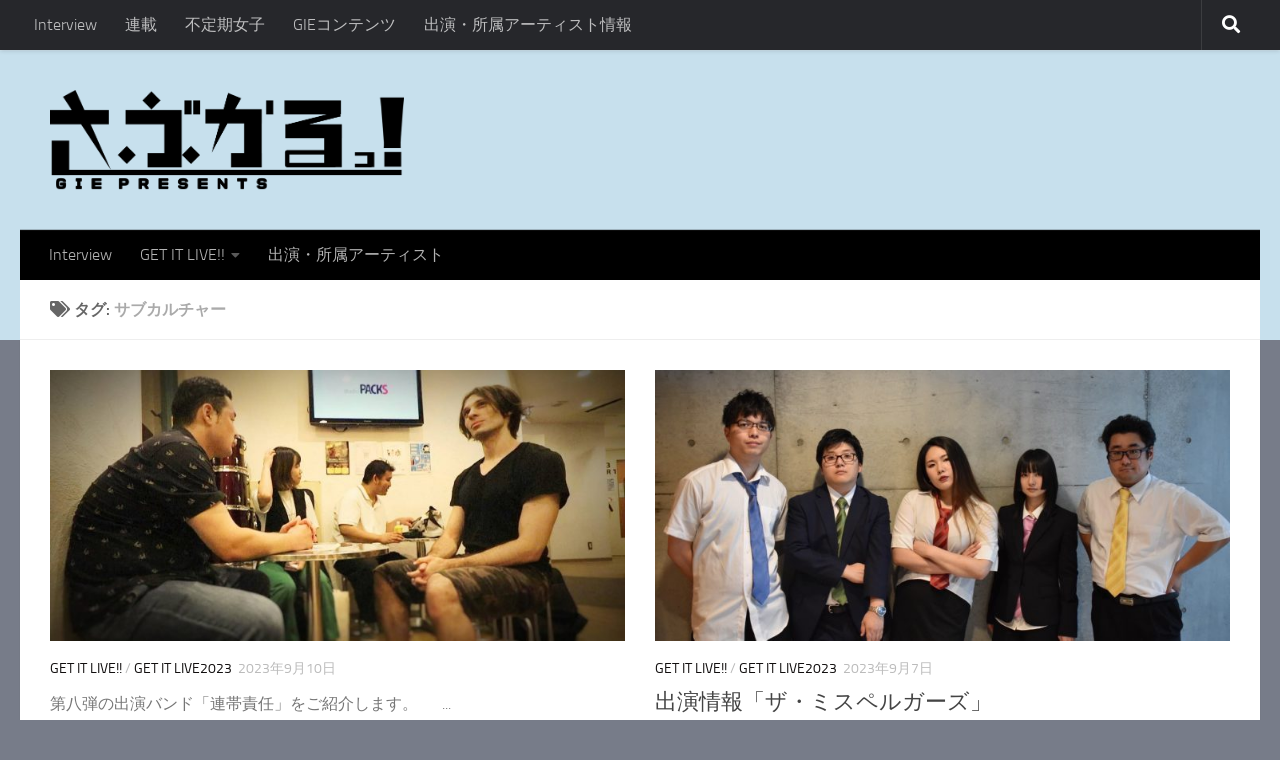

--- FILE ---
content_type: text/html; charset=UTF-8
request_url: http://www.gie-sabukaru.com/?tag=%E3%82%B5%E3%83%96%E3%82%AB%E3%83%AB%E3%83%81%E3%83%A3%E3%83%BC
body_size: 61136
content:
<!DOCTYPE html>
<html class="no-js" lang="ja">
<head>
  <meta charset="UTF-8">
  <meta name="viewport" content="width=device-width, initial-scale=1.0">
  <link rel="profile" href="https://gmpg.org/xfn/11" />
  <link rel="pingback" href="http://www.gie-sabukaru.com/xmlrpc.php">

  <title>サブカルチャー &#8211; さぶかるっ！</title>
<meta name='robots' content='max-image-preview:large' />
<script>document.documentElement.className = document.documentElement.className.replace("no-js","js");</script>
<link rel="alternate" type="application/rss+xml" title="さぶかるっ！ &raquo; フィード" href="http://www.gie-sabukaru.com/?feed=rss2" />
<link rel="alternate" type="application/rss+xml" title="さぶかるっ！ &raquo; コメントフィード" href="http://www.gie-sabukaru.com/?feed=comments-rss2" />
<link rel="alternate" type="application/rss+xml" title="さぶかるっ！ &raquo; サブカルチャー タグのフィード" href="http://www.gie-sabukaru.com/?feed=rss2&#038;tag=%e3%82%b5%e3%83%96%e3%82%ab%e3%83%ab%e3%83%81%e3%83%a3%e3%83%bc" />
<script>
window._wpemojiSettings = {"baseUrl":"https:\/\/s.w.org\/images\/core\/emoji\/15.0.3\/72x72\/","ext":".png","svgUrl":"https:\/\/s.w.org\/images\/core\/emoji\/15.0.3\/svg\/","svgExt":".svg","source":{"concatemoji":"http:\/\/www.gie-sabukaru.com\/wp-includes\/js\/wp-emoji-release.min.js?ver=6.6.4"}};
/*! This file is auto-generated */
!function(i,n){var o,s,e;function c(e){try{var t={supportTests:e,timestamp:(new Date).valueOf()};sessionStorage.setItem(o,JSON.stringify(t))}catch(e){}}function p(e,t,n){e.clearRect(0,0,e.canvas.width,e.canvas.height),e.fillText(t,0,0);var t=new Uint32Array(e.getImageData(0,0,e.canvas.width,e.canvas.height).data),r=(e.clearRect(0,0,e.canvas.width,e.canvas.height),e.fillText(n,0,0),new Uint32Array(e.getImageData(0,0,e.canvas.width,e.canvas.height).data));return t.every(function(e,t){return e===r[t]})}function u(e,t,n){switch(t){case"flag":return n(e,"\ud83c\udff3\ufe0f\u200d\u26a7\ufe0f","\ud83c\udff3\ufe0f\u200b\u26a7\ufe0f")?!1:!n(e,"\ud83c\uddfa\ud83c\uddf3","\ud83c\uddfa\u200b\ud83c\uddf3")&&!n(e,"\ud83c\udff4\udb40\udc67\udb40\udc62\udb40\udc65\udb40\udc6e\udb40\udc67\udb40\udc7f","\ud83c\udff4\u200b\udb40\udc67\u200b\udb40\udc62\u200b\udb40\udc65\u200b\udb40\udc6e\u200b\udb40\udc67\u200b\udb40\udc7f");case"emoji":return!n(e,"\ud83d\udc26\u200d\u2b1b","\ud83d\udc26\u200b\u2b1b")}return!1}function f(e,t,n){var r="undefined"!=typeof WorkerGlobalScope&&self instanceof WorkerGlobalScope?new OffscreenCanvas(300,150):i.createElement("canvas"),a=r.getContext("2d",{willReadFrequently:!0}),o=(a.textBaseline="top",a.font="600 32px Arial",{});return e.forEach(function(e){o[e]=t(a,e,n)}),o}function t(e){var t=i.createElement("script");t.src=e,t.defer=!0,i.head.appendChild(t)}"undefined"!=typeof Promise&&(o="wpEmojiSettingsSupports",s=["flag","emoji"],n.supports={everything:!0,everythingExceptFlag:!0},e=new Promise(function(e){i.addEventListener("DOMContentLoaded",e,{once:!0})}),new Promise(function(t){var n=function(){try{var e=JSON.parse(sessionStorage.getItem(o));if("object"==typeof e&&"number"==typeof e.timestamp&&(new Date).valueOf()<e.timestamp+604800&&"object"==typeof e.supportTests)return e.supportTests}catch(e){}return null}();if(!n){if("undefined"!=typeof Worker&&"undefined"!=typeof OffscreenCanvas&&"undefined"!=typeof URL&&URL.createObjectURL&&"undefined"!=typeof Blob)try{var e="postMessage("+f.toString()+"("+[JSON.stringify(s),u.toString(),p.toString()].join(",")+"));",r=new Blob([e],{type:"text/javascript"}),a=new Worker(URL.createObjectURL(r),{name:"wpTestEmojiSupports"});return void(a.onmessage=function(e){c(n=e.data),a.terminate(),t(n)})}catch(e){}c(n=f(s,u,p))}t(n)}).then(function(e){for(var t in e)n.supports[t]=e[t],n.supports.everything=n.supports.everything&&n.supports[t],"flag"!==t&&(n.supports.everythingExceptFlag=n.supports.everythingExceptFlag&&n.supports[t]);n.supports.everythingExceptFlag=n.supports.everythingExceptFlag&&!n.supports.flag,n.DOMReady=!1,n.readyCallback=function(){n.DOMReady=!0}}).then(function(){return e}).then(function(){var e;n.supports.everything||(n.readyCallback(),(e=n.source||{}).concatemoji?t(e.concatemoji):e.wpemoji&&e.twemoji&&(t(e.twemoji),t(e.wpemoji)))}))}((window,document),window._wpemojiSettings);
</script>
<style id='wp-emoji-styles-inline-css'>

	img.wp-smiley, img.emoji {
		display: inline !important;
		border: none !important;
		box-shadow: none !important;
		height: 1em !important;
		width: 1em !important;
		margin: 0 0.07em !important;
		vertical-align: -0.1em !important;
		background: none !important;
		padding: 0 !important;
	}
</style>
<link rel='stylesheet' id='wp-block-library-css' href='http://www.gie-sabukaru.com/wp-includes/css/dist/block-library/style.min.css?ver=6.6.4' media='all' />
<style id='classic-theme-styles-inline-css'>
/*! This file is auto-generated */
.wp-block-button__link{color:#fff;background-color:#32373c;border-radius:9999px;box-shadow:none;text-decoration:none;padding:calc(.667em + 2px) calc(1.333em + 2px);font-size:1.125em}.wp-block-file__button{background:#32373c;color:#fff;text-decoration:none}
</style>
<style id='global-styles-inline-css'>
:root{--wp--preset--aspect-ratio--square: 1;--wp--preset--aspect-ratio--4-3: 4/3;--wp--preset--aspect-ratio--3-4: 3/4;--wp--preset--aspect-ratio--3-2: 3/2;--wp--preset--aspect-ratio--2-3: 2/3;--wp--preset--aspect-ratio--16-9: 16/9;--wp--preset--aspect-ratio--9-16: 9/16;--wp--preset--color--black: #000000;--wp--preset--color--cyan-bluish-gray: #abb8c3;--wp--preset--color--white: #ffffff;--wp--preset--color--pale-pink: #f78da7;--wp--preset--color--vivid-red: #cf2e2e;--wp--preset--color--luminous-vivid-orange: #ff6900;--wp--preset--color--luminous-vivid-amber: #fcb900;--wp--preset--color--light-green-cyan: #7bdcb5;--wp--preset--color--vivid-green-cyan: #00d084;--wp--preset--color--pale-cyan-blue: #8ed1fc;--wp--preset--color--vivid-cyan-blue: #0693e3;--wp--preset--color--vivid-purple: #9b51e0;--wp--preset--gradient--vivid-cyan-blue-to-vivid-purple: linear-gradient(135deg,rgba(6,147,227,1) 0%,rgb(155,81,224) 100%);--wp--preset--gradient--light-green-cyan-to-vivid-green-cyan: linear-gradient(135deg,rgb(122,220,180) 0%,rgb(0,208,130) 100%);--wp--preset--gradient--luminous-vivid-amber-to-luminous-vivid-orange: linear-gradient(135deg,rgba(252,185,0,1) 0%,rgba(255,105,0,1) 100%);--wp--preset--gradient--luminous-vivid-orange-to-vivid-red: linear-gradient(135deg,rgba(255,105,0,1) 0%,rgb(207,46,46) 100%);--wp--preset--gradient--very-light-gray-to-cyan-bluish-gray: linear-gradient(135deg,rgb(238,238,238) 0%,rgb(169,184,195) 100%);--wp--preset--gradient--cool-to-warm-spectrum: linear-gradient(135deg,rgb(74,234,220) 0%,rgb(151,120,209) 20%,rgb(207,42,186) 40%,rgb(238,44,130) 60%,rgb(251,105,98) 80%,rgb(254,248,76) 100%);--wp--preset--gradient--blush-light-purple: linear-gradient(135deg,rgb(255,206,236) 0%,rgb(152,150,240) 100%);--wp--preset--gradient--blush-bordeaux: linear-gradient(135deg,rgb(254,205,165) 0%,rgb(254,45,45) 50%,rgb(107,0,62) 100%);--wp--preset--gradient--luminous-dusk: linear-gradient(135deg,rgb(255,203,112) 0%,rgb(199,81,192) 50%,rgb(65,88,208) 100%);--wp--preset--gradient--pale-ocean: linear-gradient(135deg,rgb(255,245,203) 0%,rgb(182,227,212) 50%,rgb(51,167,181) 100%);--wp--preset--gradient--electric-grass: linear-gradient(135deg,rgb(202,248,128) 0%,rgb(113,206,126) 100%);--wp--preset--gradient--midnight: linear-gradient(135deg,rgb(2,3,129) 0%,rgb(40,116,252) 100%);--wp--preset--font-size--small: 13px;--wp--preset--font-size--medium: 20px;--wp--preset--font-size--large: 36px;--wp--preset--font-size--x-large: 42px;--wp--preset--spacing--20: 0.44rem;--wp--preset--spacing--30: 0.67rem;--wp--preset--spacing--40: 1rem;--wp--preset--spacing--50: 1.5rem;--wp--preset--spacing--60: 2.25rem;--wp--preset--spacing--70: 3.38rem;--wp--preset--spacing--80: 5.06rem;--wp--preset--shadow--natural: 6px 6px 9px rgba(0, 0, 0, 0.2);--wp--preset--shadow--deep: 12px 12px 50px rgba(0, 0, 0, 0.4);--wp--preset--shadow--sharp: 6px 6px 0px rgba(0, 0, 0, 0.2);--wp--preset--shadow--outlined: 6px 6px 0px -3px rgba(255, 255, 255, 1), 6px 6px rgba(0, 0, 0, 1);--wp--preset--shadow--crisp: 6px 6px 0px rgba(0, 0, 0, 1);}:where(.is-layout-flex){gap: 0.5em;}:where(.is-layout-grid){gap: 0.5em;}body .is-layout-flex{display: flex;}.is-layout-flex{flex-wrap: wrap;align-items: center;}.is-layout-flex > :is(*, div){margin: 0;}body .is-layout-grid{display: grid;}.is-layout-grid > :is(*, div){margin: 0;}:where(.wp-block-columns.is-layout-flex){gap: 2em;}:where(.wp-block-columns.is-layout-grid){gap: 2em;}:where(.wp-block-post-template.is-layout-flex){gap: 1.25em;}:where(.wp-block-post-template.is-layout-grid){gap: 1.25em;}.has-black-color{color: var(--wp--preset--color--black) !important;}.has-cyan-bluish-gray-color{color: var(--wp--preset--color--cyan-bluish-gray) !important;}.has-white-color{color: var(--wp--preset--color--white) !important;}.has-pale-pink-color{color: var(--wp--preset--color--pale-pink) !important;}.has-vivid-red-color{color: var(--wp--preset--color--vivid-red) !important;}.has-luminous-vivid-orange-color{color: var(--wp--preset--color--luminous-vivid-orange) !important;}.has-luminous-vivid-amber-color{color: var(--wp--preset--color--luminous-vivid-amber) !important;}.has-light-green-cyan-color{color: var(--wp--preset--color--light-green-cyan) !important;}.has-vivid-green-cyan-color{color: var(--wp--preset--color--vivid-green-cyan) !important;}.has-pale-cyan-blue-color{color: var(--wp--preset--color--pale-cyan-blue) !important;}.has-vivid-cyan-blue-color{color: var(--wp--preset--color--vivid-cyan-blue) !important;}.has-vivid-purple-color{color: var(--wp--preset--color--vivid-purple) !important;}.has-black-background-color{background-color: var(--wp--preset--color--black) !important;}.has-cyan-bluish-gray-background-color{background-color: var(--wp--preset--color--cyan-bluish-gray) !important;}.has-white-background-color{background-color: var(--wp--preset--color--white) !important;}.has-pale-pink-background-color{background-color: var(--wp--preset--color--pale-pink) !important;}.has-vivid-red-background-color{background-color: var(--wp--preset--color--vivid-red) !important;}.has-luminous-vivid-orange-background-color{background-color: var(--wp--preset--color--luminous-vivid-orange) !important;}.has-luminous-vivid-amber-background-color{background-color: var(--wp--preset--color--luminous-vivid-amber) !important;}.has-light-green-cyan-background-color{background-color: var(--wp--preset--color--light-green-cyan) !important;}.has-vivid-green-cyan-background-color{background-color: var(--wp--preset--color--vivid-green-cyan) !important;}.has-pale-cyan-blue-background-color{background-color: var(--wp--preset--color--pale-cyan-blue) !important;}.has-vivid-cyan-blue-background-color{background-color: var(--wp--preset--color--vivid-cyan-blue) !important;}.has-vivid-purple-background-color{background-color: var(--wp--preset--color--vivid-purple) !important;}.has-black-border-color{border-color: var(--wp--preset--color--black) !important;}.has-cyan-bluish-gray-border-color{border-color: var(--wp--preset--color--cyan-bluish-gray) !important;}.has-white-border-color{border-color: var(--wp--preset--color--white) !important;}.has-pale-pink-border-color{border-color: var(--wp--preset--color--pale-pink) !important;}.has-vivid-red-border-color{border-color: var(--wp--preset--color--vivid-red) !important;}.has-luminous-vivid-orange-border-color{border-color: var(--wp--preset--color--luminous-vivid-orange) !important;}.has-luminous-vivid-amber-border-color{border-color: var(--wp--preset--color--luminous-vivid-amber) !important;}.has-light-green-cyan-border-color{border-color: var(--wp--preset--color--light-green-cyan) !important;}.has-vivid-green-cyan-border-color{border-color: var(--wp--preset--color--vivid-green-cyan) !important;}.has-pale-cyan-blue-border-color{border-color: var(--wp--preset--color--pale-cyan-blue) !important;}.has-vivid-cyan-blue-border-color{border-color: var(--wp--preset--color--vivid-cyan-blue) !important;}.has-vivid-purple-border-color{border-color: var(--wp--preset--color--vivid-purple) !important;}.has-vivid-cyan-blue-to-vivid-purple-gradient-background{background: var(--wp--preset--gradient--vivid-cyan-blue-to-vivid-purple) !important;}.has-light-green-cyan-to-vivid-green-cyan-gradient-background{background: var(--wp--preset--gradient--light-green-cyan-to-vivid-green-cyan) !important;}.has-luminous-vivid-amber-to-luminous-vivid-orange-gradient-background{background: var(--wp--preset--gradient--luminous-vivid-amber-to-luminous-vivid-orange) !important;}.has-luminous-vivid-orange-to-vivid-red-gradient-background{background: var(--wp--preset--gradient--luminous-vivid-orange-to-vivid-red) !important;}.has-very-light-gray-to-cyan-bluish-gray-gradient-background{background: var(--wp--preset--gradient--very-light-gray-to-cyan-bluish-gray) !important;}.has-cool-to-warm-spectrum-gradient-background{background: var(--wp--preset--gradient--cool-to-warm-spectrum) !important;}.has-blush-light-purple-gradient-background{background: var(--wp--preset--gradient--blush-light-purple) !important;}.has-blush-bordeaux-gradient-background{background: var(--wp--preset--gradient--blush-bordeaux) !important;}.has-luminous-dusk-gradient-background{background: var(--wp--preset--gradient--luminous-dusk) !important;}.has-pale-ocean-gradient-background{background: var(--wp--preset--gradient--pale-ocean) !important;}.has-electric-grass-gradient-background{background: var(--wp--preset--gradient--electric-grass) !important;}.has-midnight-gradient-background{background: var(--wp--preset--gradient--midnight) !important;}.has-small-font-size{font-size: var(--wp--preset--font-size--small) !important;}.has-medium-font-size{font-size: var(--wp--preset--font-size--medium) !important;}.has-large-font-size{font-size: var(--wp--preset--font-size--large) !important;}.has-x-large-font-size{font-size: var(--wp--preset--font-size--x-large) !important;}
:where(.wp-block-post-template.is-layout-flex){gap: 1.25em;}:where(.wp-block-post-template.is-layout-grid){gap: 1.25em;}
:where(.wp-block-columns.is-layout-flex){gap: 2em;}:where(.wp-block-columns.is-layout-grid){gap: 2em;}
:root :where(.wp-block-pullquote){font-size: 1.5em;line-height: 1.6;}
</style>
<link rel='stylesheet' id='hueman-main-style-css' href='http://www.gie-sabukaru.com/wp-content/themes/hueman/assets/front/css/main.min.css?ver=1768779485' media='all' />
<style id='hueman-main-style-inline-css'>
body { font-size:1.00rem; }@media only screen and (min-width: 720px) {
        .nav > li { font-size:1.00rem; }
      }::selection { background-color: #110e0e; }
::-moz-selection { background-color: #110e0e; }a,a>span.hu-external::after,.themeform label .required,#flexslider-featured .flex-direction-nav .flex-next:hover,#flexslider-featured .flex-direction-nav .flex-prev:hover,.post-hover:hover .post-title a,.post-title a:hover,.sidebar.s1 .post-nav li a:hover i,.content .post-nav li a:hover i,.post-related a:hover,.sidebar.s1 .widget_rss ul li a,#footer .widget_rss ul li a,.sidebar.s1 .widget_calendar a,#footer .widget_calendar a,.sidebar.s1 .alx-tab .tab-item-category a,.sidebar.s1 .alx-posts .post-item-category a,.sidebar.s1 .alx-tab li:hover .tab-item-title a,.sidebar.s1 .alx-tab li:hover .tab-item-comment a,.sidebar.s1 .alx-posts li:hover .post-item-title a,#footer .alx-tab .tab-item-category a,#footer .alx-posts .post-item-category a,#footer .alx-tab li:hover .tab-item-title a,#footer .alx-tab li:hover .tab-item-comment a,#footer .alx-posts li:hover .post-item-title a,.comment-tabs li.active a,.comment-awaiting-moderation,.child-menu a:hover,.child-menu .current_page_item > a,.wp-pagenavi a{ color: #110e0e; }input[type="submit"],.themeform button[type="submit"],.sidebar.s1 .sidebar-top,.sidebar.s1 .sidebar-toggle,#flexslider-featured .flex-control-nav li a.flex-active,.post-tags a:hover,.sidebar.s1 .widget_calendar caption,#footer .widget_calendar caption,.author-bio .bio-avatar:after,.commentlist li.bypostauthor > .comment-body:after,.commentlist li.comment-author-admin > .comment-body:after{ background-color: #110e0e; }.post-format .format-container { border-color: #110e0e; }.sidebar.s1 .alx-tabs-nav li.active a,#footer .alx-tabs-nav li.active a,.comment-tabs li.active a,.wp-pagenavi a:hover,.wp-pagenavi a:active,.wp-pagenavi span.current{ border-bottom-color: #110e0e!important; }.sidebar.s2 .post-nav li a:hover i,
.sidebar.s2 .widget_rss ul li a,
.sidebar.s2 .widget_calendar a,
.sidebar.s2 .alx-tab .tab-item-category a,
.sidebar.s2 .alx-posts .post-item-category a,
.sidebar.s2 .alx-tab li:hover .tab-item-title a,
.sidebar.s2 .alx-tab li:hover .tab-item-comment a,
.sidebar.s2 .alx-posts li:hover .post-item-title a { color: #82b965; }
.sidebar.s2 .sidebar-top,.sidebar.s2 .sidebar-toggle,.post-comments,.jp-play-bar,.jp-volume-bar-value,.sidebar.s2 .widget_calendar caption{ background-color: #82b965; }.sidebar.s2 .alx-tabs-nav li.active a { border-bottom-color: #82b965; }
.post-comments::before { border-right-color: #82b965; }
      .search-expand,
              #nav-topbar.nav-container { background-color: #26272b}@media only screen and (min-width: 720px) {
                #nav-topbar .nav ul { background-color: #26272b; }
              }.is-scrolled #header .nav-container.desktop-sticky,
              .is-scrolled #header .search-expand { background-color: #26272b; background-color: rgba(38,39,43,0.90) }.is-scrolled .topbar-transparent #nav-topbar.desktop-sticky .nav ul { background-color: #26272b; background-color: rgba(38,39,43,0.95) }#header { background-color: #c7e0ed; }
@media only screen and (min-width: 720px) {
  #nav-header .nav ul { background-color: #c7e0ed; }
}
        #header #nav-mobile { background-color: #33363b; }.is-scrolled #header #nav-mobile { background-color: #33363b; background-color: rgba(51,54,59,0.90) }#nav-header.nav-container, #main-header-search .search-expand { background-color: #000000; }
@media only screen and (min-width: 720px) {
  #nav-header .nav ul { background-color: #000000; }
}
        .site-title a img { max-height: 100px; }body { background-color: #777c89; }
</style>
<link rel='stylesheet' id='hueman-font-awesome-css' href='http://www.gie-sabukaru.com/wp-content/themes/hueman/assets/front/css/font-awesome.min.css?ver=1768779485' media='all' />
<script src="http://www.gie-sabukaru.com/wp-includes/js/jquery/jquery.min.js?ver=3.7.1" id="jquery-core-js"></script>
<script src="http://www.gie-sabukaru.com/wp-includes/js/jquery/jquery-migrate.min.js?ver=3.4.1" id="jquery-migrate-js"></script>
<link rel="https://api.w.org/" href="http://www.gie-sabukaru.com/index.php?rest_route=/" /><link rel="alternate" title="JSON" type="application/json" href="http://www.gie-sabukaru.com/index.php?rest_route=/wp/v2/tags/29" /><link rel="EditURI" type="application/rsd+xml" title="RSD" href="http://www.gie-sabukaru.com/xmlrpc.php?rsd" />
<meta name="generator" content="WordPress 6.6.4" />
        <!-- Copyright protection script -->
        <meta http-equiv="imagetoolbar" content="no">
        <script>
            /*<![CDATA[*/
            document.oncontextmenu = function () {
                return false;
            };
            /*]]>*/
        </script>
        <script type="text/javascript">
            /*<![CDATA[*/
            document.onselectstart = function () {
                event = event || window.event;
                var custom_input = event.target || event.srcElement;

                if (custom_input.type !== "text" && custom_input.type !== "textarea" && custom_input.type !== "password") {
                    return false;
                } else {
                    return true;
                }

            };
            if (window.sidebar) {
                document.onmousedown = function (e) {
                    var obj = e.target;
                    if (obj.tagName.toUpperCase() === 'SELECT'
                        || obj.tagName.toUpperCase() === "INPUT"
                        || obj.tagName.toUpperCase() === "TEXTAREA"
                        || obj.tagName.toUpperCase() === "PASSWORD") {
                        return true;
                    } else {
                        return false;
                    }
                };
            }
            window.onload = function () {
                document.body.style.webkitTouchCallout = 'none';
                document.body.style.KhtmlUserSelect = 'none';
            }
            /*]]>*/
        </script>
        <script type="text/javascript">
            /*<![CDATA[*/
            if (parent.frames.length > 0) {
                top.location.replace(document.location);
            }
            /*]]>*/
        </script>
        <script>
            /*<![CDATA[*/
            document.ondragstart = function () {
                return false;
            };
            /*]]>*/
        </script>
        <style type="text/css">

            * {
                -webkit-touch-callout: none;
                -webkit-user-select: none;
                -moz-user-select: none;
                user-select: none;
            }

            img {
                -webkit-touch-callout: none;
                -webkit-user-select: none;
                -moz-user-select: none;
                user-select: none;
            }

            input, textarea, select {
	            -webkit-user-select: auto;
            }

        </style>
        <!-- End Copyright protection script -->

        <!-- Source hidden -->

            <link rel="preload" as="font" type="font/woff2" href="http://www.gie-sabukaru.com/wp-content/themes/hueman/assets/front/webfonts/fa-brands-400.woff2?v=5.15.2" crossorigin="anonymous"/>
    <link rel="preload" as="font" type="font/woff2" href="http://www.gie-sabukaru.com/wp-content/themes/hueman/assets/front/webfonts/fa-regular-400.woff2?v=5.15.2" crossorigin="anonymous"/>
    <link rel="preload" as="font" type="font/woff2" href="http://www.gie-sabukaru.com/wp-content/themes/hueman/assets/front/webfonts/fa-solid-900.woff2?v=5.15.2" crossorigin="anonymous"/>
  <link rel="preload" as="font" type="font/woff" href="http://www.gie-sabukaru.com/wp-content/themes/hueman/assets/front/fonts/titillium-light-webfont.woff" crossorigin="anonymous"/>
<link rel="preload" as="font" type="font/woff" href="http://www.gie-sabukaru.com/wp-content/themes/hueman/assets/front/fonts/titillium-lightitalic-webfont.woff" crossorigin="anonymous"/>
<link rel="preload" as="font" type="font/woff" href="http://www.gie-sabukaru.com/wp-content/themes/hueman/assets/front/fonts/titillium-regular-webfont.woff" crossorigin="anonymous"/>
<link rel="preload" as="font" type="font/woff" href="http://www.gie-sabukaru.com/wp-content/themes/hueman/assets/front/fonts/titillium-regularitalic-webfont.woff" crossorigin="anonymous"/>
<link rel="preload" as="font" type="font/woff" href="http://www.gie-sabukaru.com/wp-content/themes/hueman/assets/front/fonts/titillium-semibold-webfont.woff" crossorigin="anonymous"/>
<style>
  /*  base : fonts
/* ------------------------------------ */
body { font-family: "Titillium", Arial, sans-serif; }
@font-face {
  font-family: 'Titillium';
  src: url('http://www.gie-sabukaru.com/wp-content/themes/hueman/assets/front/fonts/titillium-light-webfont.eot');
  src: url('http://www.gie-sabukaru.com/wp-content/themes/hueman/assets/front/fonts/titillium-light-webfont.svg#titillium-light-webfont') format('svg'),
     url('http://www.gie-sabukaru.com/wp-content/themes/hueman/assets/front/fonts/titillium-light-webfont.eot?#iefix') format('embedded-opentype'),
     url('http://www.gie-sabukaru.com/wp-content/themes/hueman/assets/front/fonts/titillium-light-webfont.woff') format('woff'),
     url('http://www.gie-sabukaru.com/wp-content/themes/hueman/assets/front/fonts/titillium-light-webfont.ttf') format('truetype');
  font-weight: 300;
  font-style: normal;
}
@font-face {
  font-family: 'Titillium';
  src: url('http://www.gie-sabukaru.com/wp-content/themes/hueman/assets/front/fonts/titillium-lightitalic-webfont.eot');
  src: url('http://www.gie-sabukaru.com/wp-content/themes/hueman/assets/front/fonts/titillium-lightitalic-webfont.svg#titillium-lightitalic-webfont') format('svg'),
     url('http://www.gie-sabukaru.com/wp-content/themes/hueman/assets/front/fonts/titillium-lightitalic-webfont.eot?#iefix') format('embedded-opentype'),
     url('http://www.gie-sabukaru.com/wp-content/themes/hueman/assets/front/fonts/titillium-lightitalic-webfont.woff') format('woff'),
     url('http://www.gie-sabukaru.com/wp-content/themes/hueman/assets/front/fonts/titillium-lightitalic-webfont.ttf') format('truetype');
  font-weight: 300;
  font-style: italic;
}
@font-face {
  font-family: 'Titillium';
  src: url('http://www.gie-sabukaru.com/wp-content/themes/hueman/assets/front/fonts/titillium-regular-webfont.eot');
  src: url('http://www.gie-sabukaru.com/wp-content/themes/hueman/assets/front/fonts/titillium-regular-webfont.svg#titillium-regular-webfont') format('svg'),
     url('http://www.gie-sabukaru.com/wp-content/themes/hueman/assets/front/fonts/titillium-regular-webfont.eot?#iefix') format('embedded-opentype'),
     url('http://www.gie-sabukaru.com/wp-content/themes/hueman/assets/front/fonts/titillium-regular-webfont.woff') format('woff'),
     url('http://www.gie-sabukaru.com/wp-content/themes/hueman/assets/front/fonts/titillium-regular-webfont.ttf') format('truetype');
  font-weight: 400;
  font-style: normal;
}
@font-face {
  font-family: 'Titillium';
  src: url('http://www.gie-sabukaru.com/wp-content/themes/hueman/assets/front/fonts/titillium-regularitalic-webfont.eot');
  src: url('http://www.gie-sabukaru.com/wp-content/themes/hueman/assets/front/fonts/titillium-regularitalic-webfont.svg#titillium-regular-webfont') format('svg'),
     url('http://www.gie-sabukaru.com/wp-content/themes/hueman/assets/front/fonts/titillium-regularitalic-webfont.eot?#iefix') format('embedded-opentype'),
     url('http://www.gie-sabukaru.com/wp-content/themes/hueman/assets/front/fonts/titillium-regularitalic-webfont.woff') format('woff'),
     url('http://www.gie-sabukaru.com/wp-content/themes/hueman/assets/front/fonts/titillium-regularitalic-webfont.ttf') format('truetype');
  font-weight: 400;
  font-style: italic;
}
@font-face {
    font-family: 'Titillium';
    src: url('http://www.gie-sabukaru.com/wp-content/themes/hueman/assets/front/fonts/titillium-semibold-webfont.eot');
    src: url('http://www.gie-sabukaru.com/wp-content/themes/hueman/assets/front/fonts/titillium-semibold-webfont.svg#titillium-semibold-webfont') format('svg'),
         url('http://www.gie-sabukaru.com/wp-content/themes/hueman/assets/front/fonts/titillium-semibold-webfont.eot?#iefix') format('embedded-opentype'),
         url('http://www.gie-sabukaru.com/wp-content/themes/hueman/assets/front/fonts/titillium-semibold-webfont.woff') format('woff'),
         url('http://www.gie-sabukaru.com/wp-content/themes/hueman/assets/front/fonts/titillium-semibold-webfont.ttf') format('truetype');
  font-weight: 600;
  font-style: normal;
}
</style>
  <!--[if lt IE 9]>
<script src="http://www.gie-sabukaru.com/wp-content/themes/hueman/assets/front/js/ie/html5shiv-printshiv.min.js"></script>
<script src="http://www.gie-sabukaru.com/wp-content/themes/hueman/assets/front/js/ie/selectivizr.js"></script>
<![endif]-->
</head>

<body class="archive tag tag-29 wp-custom-logo wp-embed-responsive col-1c full-width topbar-enabled mobile-sidebar-hide header-desktop-sticky header-mobile-sticky hueman-3-7-25 chrome">
<div id="wrapper">
  <a class="screen-reader-text skip-link" href="#content">コンテンツへスキップ</a>
  
  <header id="header" class="main-menu-mobile-on one-mobile-menu main_menu header-ads-desktop  topbar-transparent no-header-img">
        <nav class="nav-container group mobile-menu mobile-sticky " id="nav-mobile" data-menu-id="header-1">
  <div class="mobile-title-logo-in-header"><p class="site-title">                  <a class="custom-logo-link" href="http://www.gie-sabukaru.com/" rel="home" title="さぶかるっ！ | ホームページ"><img src="http://www.gie-sabukaru.com/wp-content/uploads/2017/02/cropped-sabukaru.png" alt="さぶかるっ！" width="1679" height="474"/></a>                </p></div>
        
                    <!-- <div class="ham__navbar-toggler collapsed" aria-expanded="false">
          <div class="ham__navbar-span-wrapper">
            <span class="ham-toggler-menu__span"></span>
          </div>
        </div> -->
        <button class="ham__navbar-toggler-two collapsed" title="Menu" aria-expanded="false">
          <span class="ham__navbar-span-wrapper">
            <span class="line line-1"></span>
            <span class="line line-2"></span>
            <span class="line line-3"></span>
          </span>
        </button>
            
      <div class="nav-text"></div>
      <div class="nav-wrap container">
                  <ul class="nav container-inner group mobile-search">
                            <li>
                  <form role="search" method="get" class="search-form" action="http://www.gie-sabukaru.com/">
				<label>
					<span class="screen-reader-text">検索:</span>
					<input type="search" class="search-field" placeholder="検索&hellip;" value="" name="s" />
				</label>
				<input type="submit" class="search-submit" value="検索" />
			</form>                </li>
                      </ul>
                <ul id="menu-category" class="nav container-inner group"><li id="menu-item-21" class="menu-item menu-item-type-taxonomy menu-item-object-category menu-item-21"><a href="http://www.gie-sabukaru.com/?cat=2">Interview</a></li>
<li id="menu-item-464" class="menu-item menu-item-type-taxonomy menu-item-object-category menu-item-has-children menu-item-464"><a href="http://www.gie-sabukaru.com/?cat=11">GET IT LIVE!!</a>
<ul class="sub-menu">
	<li id="menu-item-465" class="menu-item menu-item-type-taxonomy menu-item-object-category menu-item-465"><a href="http://www.gie-sabukaru.com/?cat=12">GET IT LIVE!! 1st</a></li>
	<li id="menu-item-466" class="menu-item menu-item-type-taxonomy menu-item-object-category menu-item-466"><a href="http://www.gie-sabukaru.com/?cat=13">GET IT LIVE!! 2nd</a></li>
	<li id="menu-item-1163" class="menu-item menu-item-type-taxonomy menu-item-object-category menu-item-1163"><a href="http://www.gie-sabukaru.com/?cat=72">GET IT LIVE!! 3rd</a></li>
	<li id="menu-item-1164" class="menu-item menu-item-type-taxonomy menu-item-object-category menu-item-1164"><a href="http://www.gie-sabukaru.com/?cat=108">GET IT LIVE 4th</a></li>
	<li id="menu-item-1165" class="menu-item menu-item-type-taxonomy menu-item-object-category menu-item-1165"><a href="http://www.gie-sabukaru.com/?cat=109">GET IT LIVE 4.5</a></li>
	<li id="menu-item-1166" class="menu-item menu-item-type-taxonomy menu-item-object-category menu-item-1166"><a href="http://www.gie-sabukaru.com/?cat=112">GET IT LIVE 6th</a></li>
	<li id="menu-item-1167" class="menu-item menu-item-type-taxonomy menu-item-object-category menu-item-1167"><a href="http://www.gie-sabukaru.com/?cat=111">GET IT LIVE 5th</a></li>
</ul>
</li>
<li id="menu-item-1176" class="menu-item menu-item-type-taxonomy menu-item-object-category menu-item-1176"><a href="http://www.gie-sabukaru.com/?cat=114">出演・所属アーティスト</a></li>
</ul>      </div>
</nav><!--/#nav-topbar-->  
        <nav class="nav-container group desktop-menu desktop-sticky " id="nav-topbar" data-menu-id="header-2">
    <div class="nav-text"></div>
  <div class="topbar-toggle-down">
    <i class="fas fa-angle-double-down" aria-hidden="true" data-toggle="down" title="メニューを展開"></i>
    <i class="fas fa-angle-double-up" aria-hidden="true" data-toggle="up" title="メニューを閉じる"></i>
  </div>
  <div class="nav-wrap container">
    <ul id="menu-%e3%82%b3%e3%83%b3%e3%83%86%e3%83%b3%e3%83%84%e3%83%a1%e3%83%8b%e3%83%a5%e3%83%bc" class="nav container-inner group"><li id="menu-item-10" class="menu-item menu-item-type-taxonomy menu-item-object-category menu-item-10"><a href="http://www.gie-sabukaru.com/?cat=2">Interview</a></li>
<li id="menu-item-14" class="menu-item menu-item-type-taxonomy menu-item-object-category menu-item-14"><a href="http://www.gie-sabukaru.com/?cat=4">連載</a></li>
<li id="menu-item-11" class="menu-item menu-item-type-taxonomy menu-item-object-category menu-item-11"><a href="http://www.gie-sabukaru.com/?cat=3">不定期女子</a></li>
<li id="menu-item-9" class="menu-item menu-item-type-taxonomy menu-item-object-category menu-item-9"><a href="http://www.gie-sabukaru.com/?cat=5">GIEコンテンツ</a></li>
<li id="menu-item-1160" class="menu-item menu-item-type-post_type menu-item-object-page menu-item-1160"><a href="http://www.gie-sabukaru.com/?page_id=1136">出演・所属アーティスト情報</a></li>
</ul>  </div>
      <div id="topbar-header-search" class="container">
      <div class="container-inner">
        <button class="toggle-search"><i class="fas fa-search"></i></button>
        <div class="search-expand">
          <div class="search-expand-inner"><form role="search" method="get" class="search-form" action="http://www.gie-sabukaru.com/">
				<label>
					<span class="screen-reader-text">検索:</span>
					<input type="search" class="search-field" placeholder="検索&hellip;" value="" name="s" />
				</label>
				<input type="submit" class="search-submit" value="検索" />
			</form></div>
        </div>
      </div><!--/.container-inner-->
    </div><!--/.container-->
  
</nav><!--/#nav-topbar-->  
  <div class="container group">
        <div class="container-inner">

                    <div class="group hu-pad central-header-zone">
                  <div class="logo-tagline-group">
                      <p class="site-title">                  <a class="custom-logo-link" href="http://www.gie-sabukaru.com/" rel="home" title="さぶかるっ！ | ホームページ"><img src="http://www.gie-sabukaru.com/wp-content/uploads/2017/02/cropped-sabukaru.png" alt="さぶかるっ！" width="1679" height="474"/></a>                </p>                                                <p class="site-description"></p>
                                        </div>

                                </div>
      
                <nav class="nav-container group desktop-menu " id="nav-header" data-menu-id="header-3">
    <div class="nav-text"><!-- put your mobile menu text here --></div>

  <div class="nav-wrap container">
        <ul id="menu-category-1" class="nav container-inner group"><li class="menu-item menu-item-type-taxonomy menu-item-object-category menu-item-21"><a href="http://www.gie-sabukaru.com/?cat=2">Interview</a></li>
<li class="menu-item menu-item-type-taxonomy menu-item-object-category menu-item-has-children menu-item-464"><a href="http://www.gie-sabukaru.com/?cat=11">GET IT LIVE!!</a>
<ul class="sub-menu">
	<li class="menu-item menu-item-type-taxonomy menu-item-object-category menu-item-465"><a href="http://www.gie-sabukaru.com/?cat=12">GET IT LIVE!! 1st</a></li>
	<li class="menu-item menu-item-type-taxonomy menu-item-object-category menu-item-466"><a href="http://www.gie-sabukaru.com/?cat=13">GET IT LIVE!! 2nd</a></li>
	<li class="menu-item menu-item-type-taxonomy menu-item-object-category menu-item-1163"><a href="http://www.gie-sabukaru.com/?cat=72">GET IT LIVE!! 3rd</a></li>
	<li class="menu-item menu-item-type-taxonomy menu-item-object-category menu-item-1164"><a href="http://www.gie-sabukaru.com/?cat=108">GET IT LIVE 4th</a></li>
	<li class="menu-item menu-item-type-taxonomy menu-item-object-category menu-item-1165"><a href="http://www.gie-sabukaru.com/?cat=109">GET IT LIVE 4.5</a></li>
	<li class="menu-item menu-item-type-taxonomy menu-item-object-category menu-item-1166"><a href="http://www.gie-sabukaru.com/?cat=112">GET IT LIVE 6th</a></li>
	<li class="menu-item menu-item-type-taxonomy menu-item-object-category menu-item-1167"><a href="http://www.gie-sabukaru.com/?cat=111">GET IT LIVE 5th</a></li>
</ul>
</li>
<li class="menu-item menu-item-type-taxonomy menu-item-object-category menu-item-1176"><a href="http://www.gie-sabukaru.com/?cat=114">出演・所属アーティスト</a></li>
</ul>  </div>
</nav><!--/#nav-header-->      
    </div><!--/.container-inner-->
      </div><!--/.container-->

</header><!--/#header-->
  
  <div class="container" id="page">
    <div class="container-inner">
            <div class="main">
        <div class="main-inner group">
          
              <main class="content" id="content">
              <div class="page-title hu-pad group">
          	    		<h1><i class="fas fa-tags"></i>タグ: <span>サブカルチャー </span></h1>
    	
    </div><!--/.page-title-->
          <div class="hu-pad group">
            
  <div id="grid-wrapper" class="post-list group">
    <div class="post-row">        <article id="post-1526" class="group grid-item post-1526 post type-post status-publish format-standard has-post-thumbnail hentry category-get-it-live category-get-it-live2023 tag-youtube tag-29 tag-33 tag-55 tag-32 tag-65 tag-53">
	<div class="post-inner post-hover">
      		<div class="post-thumbnail">
  			<a href="http://www.gie-sabukaru.com/?p=1526">
            				<img width="720" height="340" src="http://www.gie-sabukaru.com/wp-content/uploads/2023/09/連帯責任-720x340.jpg" class="attachment-thumb-large size-thumb-large wp-post-image" alt="" decoding="async" fetchpriority="high" srcset="http://www.gie-sabukaru.com/wp-content/uploads/2023/09/連帯責任-720x340.jpg 720w, http://www.gie-sabukaru.com/wp-content/uploads/2023/09/連帯責任-520x245.jpg 520w" sizes="(max-width: 720px) 100vw, 720px" />  				  				  				  			</a>
  			  		</div><!--/.post-thumbnail-->
          		<div class="post-meta group">
          			  <p class="post-category"><a href="http://www.gie-sabukaru.com/?cat=11" rel="category">GET IT LIVE!!</a> / <a href="http://www.gie-sabukaru.com/?cat=115" rel="category">GET IT LIVE2023</a></p>
                  			  <p class="post-date">
  <time class="published updated" datetime="2023-09-10 00:12:36">2023年9月10日</time>
</p>

  <p class="post-byline" style="display:none">&nbsp;by    <span class="vcard author">
      <span class="fn"><a href="http://www.gie-sabukaru.com/?author=3" title="mori の投稿" rel="author">mori</a></span>
    </span> &middot; Published <span class="published">2023年9月10日</span>
      </p>
          		</div><!--/.post-meta-->
    		<h2 class="post-title entry-title">
			<a href="http://www.gie-sabukaru.com/?p=1526" rel="bookmark"></a>
		</h2><!--/.post-title-->

				<div class="entry excerpt entry-summary">
			<p>第八弾の出演バンド「連帯責任」をご紹介します。 &nbsp;    &#46;&#46;&#46;</p>
		</div><!--/.entry-->
		
	</div><!--/.post-inner-->
</article><!--/.post-->
            <article id="post-1523" class="group grid-item post-1523 post type-post status-publish format-standard has-post-thumbnail hentry category-get-it-live category-get-it-live2023 tag-youtube tag-29 tag-33 tag-55 tag-32 tag-53">
	<div class="post-inner post-hover">
      		<div class="post-thumbnail">
  			<a href="http://www.gie-sabukaru.com/?p=1523">
            				<img width="720" height="340" src="http://www.gie-sabukaru.com/wp-content/uploads/2022/09/ミスペ-720x340.jpg" class="attachment-thumb-large size-thumb-large wp-post-image" alt="" decoding="async" srcset="http://www.gie-sabukaru.com/wp-content/uploads/2022/09/ミスペ-720x340.jpg 720w, http://www.gie-sabukaru.com/wp-content/uploads/2022/09/ミスペ-520x245.jpg 520w" sizes="(max-width: 720px) 100vw, 720px" />  				  				  				  			</a>
  			  		</div><!--/.post-thumbnail-->
          		<div class="post-meta group">
          			  <p class="post-category"><a href="http://www.gie-sabukaru.com/?cat=11" rel="category">GET IT LIVE!!</a> / <a href="http://www.gie-sabukaru.com/?cat=115" rel="category">GET IT LIVE2023</a></p>
                  			  <p class="post-date">
  <time class="published updated" datetime="2023-09-07 17:42:25">2023年9月7日</time>
</p>

  <p class="post-byline" style="display:none">&nbsp;by    <span class="vcard author">
      <span class="fn"><a href="http://www.gie-sabukaru.com/?author=3" title="mori の投稿" rel="author">mori</a></span>
    </span> &middot; Published <span class="published">2023年9月7日</span>
      </p>
          		</div><!--/.post-meta-->
    		<h2 class="post-title entry-title">
			<a href="http://www.gie-sabukaru.com/?p=1523" rel="bookmark">出演情報「ザ・ミスペルガーズ」</a>
		</h2><!--/.post-title-->

				<div class="entry excerpt entry-summary">
			<p>第七弾の出演バンド「ザ・ミスペルガーズ」をご紹介します。      &#46;&#46;&#46;</p>
		</div><!--/.entry-->
		
	</div><!--/.post-inner-->
</article><!--/.post-->
    </div><div class="post-row">        <article id="post-1506" class="group grid-item post-1506 post type-post status-publish format-standard has-post-thumbnail hentry category-get-it-live category-get-it-live2023 tag-youtube tag-29 tag-33 tag-55 tag-32 tag-65 tag-53">
	<div class="post-inner post-hover">
      		<div class="post-thumbnail">
  			<a href="http://www.gie-sabukaru.com/?p=1506">
            				<img width="720" height="340" src="http://www.gie-sabukaru.com/wp-content/uploads/2023/08/No-Border-Sounds-720x340.jpg" class="attachment-thumb-large size-thumb-large wp-post-image" alt="" decoding="async" srcset="http://www.gie-sabukaru.com/wp-content/uploads/2023/08/No-Border-Sounds-720x340.jpg 720w, http://www.gie-sabukaru.com/wp-content/uploads/2023/08/No-Border-Sounds-520x245.jpg 520w" sizes="(max-width: 720px) 100vw, 720px" />  				  				  				  			</a>
  			  		</div><!--/.post-thumbnail-->
          		<div class="post-meta group">
          			  <p class="post-category"><a href="http://www.gie-sabukaru.com/?cat=11" rel="category">GET IT LIVE!!</a> / <a href="http://www.gie-sabukaru.com/?cat=115" rel="category">GET IT LIVE2023</a></p>
                  			  <p class="post-date">
  <time class="published updated" datetime="2023-08-29 00:40:02">2023年8月29日</time>
</p>

  <p class="post-byline" style="display:none">&nbsp;by    <span class="vcard author">
      <span class="fn"><a href="http://www.gie-sabukaru.com/?author=3" title="mori の投稿" rel="author">mori</a></span>
    </span> &middot; Published <span class="published">2023年8月29日</span>
      </p>
          		</div><!--/.post-meta-->
    		<h2 class="post-title entry-title">
			<a href="http://www.gie-sabukaru.com/?p=1506" rel="bookmark">出演情報「No-Border Sounds」</a>
		</h2><!--/.post-title-->

				<div class="entry excerpt entry-summary">
			<p>第四弾の出演バンド「No-Border Sounds」をご紹介します&#46;&#46;&#46;</p>
		</div><!--/.entry-->
		
	</div><!--/.post-inner-->
</article><!--/.post-->
            <article id="post-1503" class="group grid-item post-1503 post type-post status-publish format-standard has-post-thumbnail hentry category-get-it-live category-get-it-live2023 tag-youtube tag-29 tag-33 tag-55 tag-32 tag-60 tag-65 tag-53">
	<div class="post-inner post-hover">
      		<div class="post-thumbnail">
  			<a href="http://www.gie-sabukaru.com/?p=1503">
            				<img width="720" height="340" src="http://www.gie-sabukaru.com/wp-content/uploads/2022/10/4O9A3129-720x340.jpg" class="attachment-thumb-large size-thumb-large wp-post-image" alt="" decoding="async" loading="lazy" srcset="http://www.gie-sabukaru.com/wp-content/uploads/2022/10/4O9A3129-720x340.jpg 720w, http://www.gie-sabukaru.com/wp-content/uploads/2022/10/4O9A3129-520x245.jpg 520w" sizes="(max-width: 720px) 100vw, 720px" />  				  				  				  			</a>
  			  		</div><!--/.post-thumbnail-->
          		<div class="post-meta group">
          			  <p class="post-category"><a href="http://www.gie-sabukaru.com/?cat=11" rel="category">GET IT LIVE!!</a> / <a href="http://www.gie-sabukaru.com/?cat=115" rel="category">GET IT LIVE2023</a></p>
                  			  <p class="post-date">
  <time class="published updated" datetime="2023-08-27 21:55:43">2023年8月27日</time>
</p>

  <p class="post-byline" style="display:none">&nbsp;by    <span class="vcard author">
      <span class="fn"><a href="http://www.gie-sabukaru.com/?author=3" title="mori の投稿" rel="author">mori</a></span>
    </span> &middot; Published <span class="published">2023年8月27日</span>
      </p>
          		</div><!--/.post-meta-->
    		<h2 class="post-title entry-title">
			<a href="http://www.gie-sabukaru.com/?p=1503" rel="bookmark">出演情報「The Encounters」</a>
		</h2><!--/.post-title-->

				<div class="entry excerpt entry-summary">
			<p>第四弾の出演バンド「The Encounters」をご紹介します。 &#46;&#46;&#46;</p>
		</div><!--/.entry-->
		
	</div><!--/.post-inner-->
</article><!--/.post-->
    </div><div class="post-row">        <article id="post-1498" class="group grid-item post-1498 post type-post status-publish format-standard has-post-thumbnail hentry category-get-it-live category-get-it-live2023 tag-youtube tag-29 tag-33 tag-55 tag-32 tag-65 tag-53">
	<div class="post-inner post-hover">
      		<div class="post-thumbnail">
  			<a href="http://www.gie-sabukaru.com/?p=1498">
            				<img width="720" height="340" src="http://www.gie-sabukaru.com/wp-content/uploads/2019/09/timeline_20190926_005044-720x340.jpg" class="attachment-thumb-large size-thumb-large wp-post-image" alt="" decoding="async" loading="lazy" srcset="http://www.gie-sabukaru.com/wp-content/uploads/2019/09/timeline_20190926_005044-720x340.jpg 720w, http://www.gie-sabukaru.com/wp-content/uploads/2019/09/timeline_20190926_005044-520x245.jpg 520w" sizes="(max-width: 720px) 100vw, 720px" />  				  				  				  			</a>
  			  		</div><!--/.post-thumbnail-->
          		<div class="post-meta group">
          			  <p class="post-category"><a href="http://www.gie-sabukaru.com/?cat=11" rel="category">GET IT LIVE!!</a> / <a href="http://www.gie-sabukaru.com/?cat=115" rel="category">GET IT LIVE2023</a></p>
                  			  <p class="post-date">
  <time class="published updated" datetime="2023-08-27 21:47:43">2023年8月27日</time>
</p>

  <p class="post-byline" style="display:none">&nbsp;by    <span class="vcard author">
      <span class="fn"><a href="http://www.gie-sabukaru.com/?author=3" title="mori の投稿" rel="author">mori</a></span>
    </span> &middot; Published <span class="published">2023年8月27日</span>
      </p>
          		</div><!--/.post-meta-->
    		<h2 class="post-title entry-title">
			<a href="http://www.gie-sabukaru.com/?p=1498" rel="bookmark">出演情報「Solohara Quartetto」</a>
		</h2><!--/.post-title-->

				<div class="entry excerpt entry-summary">
			<p>GET IT LIVE2023の出演者が続々決定！ 第三弾の出演バン&#46;&#46;&#46;</p>
		</div><!--/.entry-->
		
	</div><!--/.post-inner-->
</article><!--/.post-->
            <article id="post-1494" class="group grid-item post-1494 post type-post status-publish format-standard has-post-thumbnail hentry category-get-it-live2023 tag-youtube tag-29 tag-33 tag-55 tag-32 tag-60 tag-65 tag-53">
	<div class="post-inner post-hover">
      		<div class="post-thumbnail">
  			<a href="http://www.gie-sabukaru.com/?p=1494">
            				<img width="720" height="340" src="http://www.gie-sabukaru.com/wp-content/uploads/2023/07/THE-Red-Blue-pencils-720x340.jpg" class="attachment-thumb-large size-thumb-large wp-post-image" alt="" decoding="async" loading="lazy" srcset="http://www.gie-sabukaru.com/wp-content/uploads/2023/07/THE-Red-Blue-pencils-720x340.jpg 720w, http://www.gie-sabukaru.com/wp-content/uploads/2023/07/THE-Red-Blue-pencils-520x245.jpg 520w" sizes="(max-width: 720px) 100vw, 720px" />  				  				  				  			</a>
  			  		</div><!--/.post-thumbnail-->
          		<div class="post-meta group">
          			  <p class="post-category"><a href="http://www.gie-sabukaru.com/?cat=115" rel="category">GET IT LIVE2023</a></p>
                  			  <p class="post-date">
  <time class="published updated" datetime="2023-07-30 22:17:30">2023年7月30日</time>
</p>

  <p class="post-byline" style="display:none">&nbsp;by    <span class="vcard author">
      <span class="fn"><a href="http://www.gie-sabukaru.com/?author=3" title="mori の投稿" rel="author">mori</a></span>
    </span> &middot; Published <span class="published">2023年7月30日</span>
     &middot; Last modified <span class="updated">2023年8月27日</span>  </p>
          		</div><!--/.post-meta-->
    		<h2 class="post-title entry-title">
			<a href="http://www.gie-sabukaru.com/?p=1494" rel="bookmark">出演情報「THE Red Blue pencils」</a>
		</h2><!--/.post-title-->

				<div class="entry excerpt entry-summary">
			<p>GET IT LIVE2023の出演者が続々決定！ 第二弾の出演バン&#46;&#46;&#46;</p>
		</div><!--/.entry-->
		
	</div><!--/.post-inner-->
</article><!--/.post-->
    </div><div class="post-row">        <article id="post-1485" class="group grid-item post-1485 post type-post status-publish format-standard has-post-thumbnail hentry category-get-it-live2023 category-gie tag-youtube tag-29 tag-33 tag-55 tag-32 tag-65 tag-116 tag-59 tag-53">
	<div class="post-inner post-hover">
      		<div class="post-thumbnail">
  			<a href="http://www.gie-sabukaru.com/?p=1485">
            				<img width="720" height="340" src="http://www.gie-sabukaru.com/wp-content/uploads/2022/08/サブタイトル-720x340.png" class="attachment-thumb-large size-thumb-large wp-post-image" alt="" decoding="async" loading="lazy" srcset="http://www.gie-sabukaru.com/wp-content/uploads/2022/08/サブタイトル-720x340.png 720w, http://www.gie-sabukaru.com/wp-content/uploads/2022/08/サブタイトル-520x245.png 520w" sizes="(max-width: 720px) 100vw, 720px" />  				  				  				  			</a>
  			  		</div><!--/.post-thumbnail-->
          		<div class="post-meta group">
          			  <p class="post-category"><a href="http://www.gie-sabukaru.com/?cat=115" rel="category">GET IT LIVE2023</a> / <a href="http://www.gie-sabukaru.com/?cat=5" rel="category">GIEコンテンツ</a> / <a href="http://www.gie-sabukaru.com/?cat=31" rel="category">GIE広報</a></p>
                  			  <p class="post-date">
  <time class="published updated" datetime="2023-07-18 00:49:53">2023年7月18日</time>
</p>

  <p class="post-byline" style="display:none">&nbsp;by    <span class="vcard author">
      <span class="fn"><a href="http://www.gie-sabukaru.com/?author=3" title="mori の投稿" rel="author">mori</a></span>
    </span> &middot; Published <span class="published">2023年7月18日</span>
      </p>
          		</div><!--/.post-meta-->
    		<h2 class="post-title entry-title">
			<a href="http://www.gie-sabukaru.com/?p=1485" rel="bookmark">【告知】GET IT LIVE 2023開催決定</a>
		</h2><!--/.post-title-->

				<div class="entry excerpt entry-summary">
			<p>&nbsp; GET IT LIVE 2023開催決定 &nbsp;&#46;&#46;&#46;</p>
		</div><!--/.entry-->
		
	</div><!--/.post-inner-->
</article><!--/.post-->
            <article id="post-1475" class="group grid-item post-1475 post type-post status-publish format-standard has-post-thumbnail hentry category-get-it-live-6th category-1 tag-29 tag-33 tag-55 tag-32 tag-65 tag-53">
	<div class="post-inner post-hover">
      		<div class="post-thumbnail">
  			<a href="http://www.gie-sabukaru.com/?p=1475">
            				<img width="720" height="340" src="http://www.gie-sabukaru.com/wp-content/uploads/2022/10/4O9A2842-720x340.jpg" class="attachment-thumb-large size-thumb-large wp-post-image" alt="" decoding="async" loading="lazy" srcset="http://www.gie-sabukaru.com/wp-content/uploads/2022/10/4O9A2842-720x340.jpg 720w, http://www.gie-sabukaru.com/wp-content/uploads/2022/10/4O9A2842-520x245.jpg 520w" sizes="(max-width: 720px) 100vw, 720px" />  				  				  				  			</a>
  			  		</div><!--/.post-thumbnail-->
          		<div class="post-meta group">
          			  <p class="post-category"><a href="http://www.gie-sabukaru.com/?cat=112" rel="category">GET IT LIVE 6th</a> / <a href="http://www.gie-sabukaru.com/?cat=1" rel="category">未分類</a></p>
                  			  <p class="post-date">
  <time class="published updated" datetime="2022-11-19 22:11:44">2022年11月19日</time>
</p>

  <p class="post-byline" style="display:none">&nbsp;by    <span class="vcard author">
      <span class="fn"><a href="http://www.gie-sabukaru.com/?author=3" title="mori の投稿" rel="author">mori</a></span>
    </span> &middot; Published <span class="published">2022年11月19日</span>
      </p>
          		</div><!--/.post-meta-->
    		<h2 class="post-title entry-title">
			<a href="http://www.gie-sabukaru.com/?p=1475" rel="bookmark">特別インタビュー！ガールズバンド「Digress」</a>
		</h2><!--/.post-title-->

				<div class="entry excerpt entry-summary">
			<p>特別インタビュー！ガールズバンド「Digress」 10/9（日）新&#46;&#46;&#46;</p>
		</div><!--/.entry-->
		
	</div><!--/.post-inner-->
</article><!--/.post-->
    </div><div class="post-row">        <article id="post-1461" class="group grid-item post-1461 post type-post status-publish format-standard has-post-thumbnail hentry category-get-it-live-6th category-114 tag-youtube tag-29 tag-33 tag-55 tag-32 tag-60 tag-65">
	<div class="post-inner post-hover">
      		<div class="post-thumbnail">
  			<a href="http://www.gie-sabukaru.com/?p=1461">
            				<img width="720" height="340" src="http://www.gie-sabukaru.com/wp-content/uploads/2022/10/4O9A3119-1-720x340.jpg" class="attachment-thumb-large size-thumb-large wp-post-image" alt="" decoding="async" loading="lazy" srcset="http://www.gie-sabukaru.com/wp-content/uploads/2022/10/4O9A3119-1-720x340.jpg 720w, http://www.gie-sabukaru.com/wp-content/uploads/2022/10/4O9A3119-1-520x245.jpg 520w" sizes="(max-width: 720px) 100vw, 720px" />  				  				  				  			</a>
  			  		</div><!--/.post-thumbnail-->
          		<div class="post-meta group">
          			  <p class="post-category"><a href="http://www.gie-sabukaru.com/?cat=112" rel="category">GET IT LIVE 6th</a> / <a href="http://www.gie-sabukaru.com/?cat=114" rel="category">出演・所属アーティスト</a></p>
                  			  <p class="post-date">
  <time class="published updated" datetime="2022-10-12 18:35:27">2022年10月12日</time>
</p>

  <p class="post-byline" style="display:none">&nbsp;by    <span class="vcard author">
      <span class="fn"><a href="http://www.gie-sabukaru.com/?author=3" title="mori の投稿" rel="author">mori</a></span>
    </span> &middot; Published <span class="published">2022年10月12日</span>
      </p>
          		</div><!--/.post-meta-->
    		<h2 class="post-title entry-title">
			<a href="http://www.gie-sabukaru.com/?p=1461" rel="bookmark">出演アーティストを改めて！</a>
		</h2><!--/.post-title-->

				<div class="entry excerpt entry-summary">
			<p>&nbsp; 今回の出演アーティストを改めて公開いたします。 是非T&#46;&#46;&#46;</p>
		</div><!--/.entry-->
		
	</div><!--/.post-inner-->
</article><!--/.post-->
            <article id="post-1441" class="group grid-item post-1441 post type-post status-publish format-standard has-post-thumbnail hentry category-get-it-live-6th category-114 tag-youtube tag-29 tag-33 tag-55 tag-32 tag-65 tag-53">
	<div class="post-inner post-hover">
      		<div class="post-thumbnail">
  			<a href="http://www.gie-sabukaru.com/?p=1441">
            				<img width="720" height="340" src="http://www.gie-sabukaru.com/wp-content/uploads/2022/08/サブタイトル-720x340.png" class="attachment-thumb-large size-thumb-large wp-post-image" alt="" decoding="async" loading="lazy" srcset="http://www.gie-sabukaru.com/wp-content/uploads/2022/08/サブタイトル-720x340.png 720w, http://www.gie-sabukaru.com/wp-content/uploads/2022/08/サブタイトル-520x245.png 520w" sizes="(max-width: 720px) 100vw, 720px" />  				  				  				  			</a>
  			  		</div><!--/.post-thumbnail-->
          		<div class="post-meta group">
          			  <p class="post-category"><a href="http://www.gie-sabukaru.com/?cat=112" rel="category">GET IT LIVE 6th</a> / <a href="http://www.gie-sabukaru.com/?cat=114" rel="category">出演・所属アーティスト</a></p>
                  			  <p class="post-date">
  <time class="published updated" datetime="2022-10-10 23:57:43">2022年10月10日</time>
</p>

  <p class="post-byline" style="display:none">&nbsp;by    <span class="vcard author">
      <span class="fn"><a href="http://www.gie-sabukaru.com/?author=3" title="mori の投稿" rel="author">mori</a></span>
    </span> &middot; Published <span class="published">2022年10月10日</span>
      </p>
          		</div><!--/.post-meta-->
    		<h2 class="post-title entry-title">
			<a href="http://www.gie-sabukaru.com/?p=1441" rel="bookmark">GET IT LIVE 6th　終演しました！</a>
		</h2><!--/.post-title-->

				<div class="entry excerpt entry-summary">
			<p>GET IT LIVE 6th終演しました！ &nbsp; 無事に今&#46;&#46;&#46;</p>
		</div><!--/.entry-->
		
	</div><!--/.post-inner-->
</article><!--/.post-->
    </div>  </div><!--/.post-list-->

<nav class="pagination group">
			<ul class="group">
			<li class="prev left"></li>
			<li class="next right"><a href="http://www.gie-sabukaru.com/?tag=%E3%82%B5%E3%83%96%E3%82%AB%E3%83%AB%E3%83%81%E3%83%A3%E3%83%BC&#038;paged=2" >次ページへ &raquo;</a></li>
		</ul>
	</nav><!--/.pagination-->
          </div><!--/.hu-pad-->
            </main><!--/.content-->
          

        </div><!--/.main-inner-->
      </div><!--/.main-->
    </div><!--/.container-inner-->
  </div><!--/.container-->
    <footer id="footer">

    
    
    
    <section class="container" id="footer-bottom">
      <div class="container-inner">

        <a id="back-to-top" href="#"><i class="fas fa-angle-up"></i></a>

        <div class="hu-pad group">

          <div class="grid one-half">
                        
            <div id="copyright">
                <p>©GET IT ENTERTAINMENT All Rights Reserved.</p>
            </div><!--/#copyright-->

            
          </div>

          <div class="grid one-half last">
                                                                                </div>

        </div><!--/.hu-pad-->

      </div><!--/.container-inner-->
    </section><!--/.container-->

  </footer><!--/#footer-->

</div><!--/#wrapper-->

<script src="http://www.gie-sabukaru.com/wp-includes/js/underscore.min.js?ver=1.13.4" id="underscore-js"></script>
<script id="hu-front-scripts-js-extra">
var HUParams = {"_disabled":[],"SmoothScroll":{"Enabled":false,"Options":{"touchpadSupport":false}},"centerAllImg":"1","timerOnScrollAllBrowsers":"1","extLinksStyle":"","extLinksTargetExt":"","extLinksSkipSelectors":{"classes":["btn","button"],"ids":[]},"imgSmartLoadEnabled":"","imgSmartLoadOpts":{"parentSelectors":[".container .content",".post-row",".container .sidebar","#footer","#header-widgets"],"opts":{"excludeImg":[".tc-holder-img"],"fadeIn_options":100,"threshold":0}},"goldenRatio":"1.618","gridGoldenRatioLimit":"350","sbStickyUserSettings":{"desktop":true,"mobile":true},"sidebarOneWidth":"340","sidebarTwoWidth":"260","isWPMobile":"","menuStickyUserSettings":{"desktop":"stick_up","mobile":"stick_up"},"mobileSubmenuExpandOnClick":"1","submenuTogglerIcon":"<i class=\"fas fa-angle-down\"><\/i>","isDevMode":"1","ajaxUrl":"http:\/\/www.gie-sabukaru.com\/?huajax=1","frontNonce":{"id":"HuFrontNonce","handle":"297799eed8"},"isWelcomeNoteOn":"","welcomeContent":"","i18n":{"collapsibleExpand":"\u62e1\u5927","collapsibleCollapse":"\u6298\u308a\u305f\u305f\u3080"},"deferFontAwesome":"","fontAwesomeUrl":"http:\/\/www.gie-sabukaru.com\/wp-content\/themes\/hueman\/assets\/front\/css\/font-awesome.min.css?1768779485","mainScriptUrl":"http:\/\/www.gie-sabukaru.com\/wp-content\/themes\/hueman\/assets\/front\/js\/scripts.js?1768779485","flexSliderNeeded":"","flexSliderOptions":{"is_rtl":false,"has_touch_support":true,"is_slideshow":false,"slideshow_speed":5000}};
</script>
<script src="http://www.gie-sabukaru.com/wp-content/themes/hueman/assets/front/js/scripts.js?ver=1768779485" id="hu-front-scripts-js" defer></script>
<!--[if lt IE 9]>
<script src="http://www.gie-sabukaru.com/wp-content/themes/hueman/assets/front/js/ie/respond.js"></script>
<![endif]-->
</body>
</html>